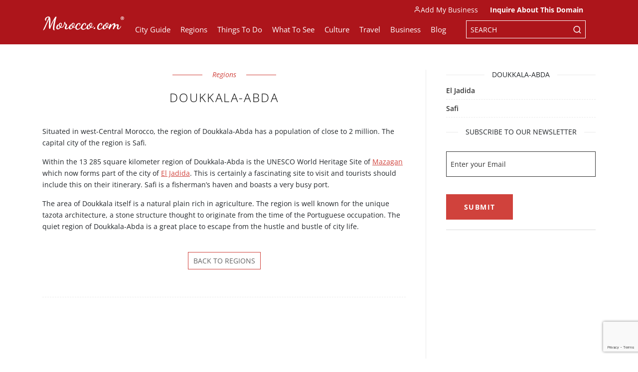

--- FILE ---
content_type: text/html; charset=utf-8
request_url: https://www.google.com/recaptcha/api2/anchor?ar=1&k=6Lcv5TMaAAAAANaEaGWM7OhuxvTyvCObEZNmXiCG&co=aHR0cHM6Ly93d3cubW9yb2Njby5jb206NDQz&hl=en&v=PoyoqOPhxBO7pBk68S4YbpHZ&size=invisible&anchor-ms=20000&execute-ms=30000&cb=e8uk893l6paq
body_size: 48668
content:
<!DOCTYPE HTML><html dir="ltr" lang="en"><head><meta http-equiv="Content-Type" content="text/html; charset=UTF-8">
<meta http-equiv="X-UA-Compatible" content="IE=edge">
<title>reCAPTCHA</title>
<style type="text/css">
/* cyrillic-ext */
@font-face {
  font-family: 'Roboto';
  font-style: normal;
  font-weight: 400;
  font-stretch: 100%;
  src: url(//fonts.gstatic.com/s/roboto/v48/KFO7CnqEu92Fr1ME7kSn66aGLdTylUAMa3GUBHMdazTgWw.woff2) format('woff2');
  unicode-range: U+0460-052F, U+1C80-1C8A, U+20B4, U+2DE0-2DFF, U+A640-A69F, U+FE2E-FE2F;
}
/* cyrillic */
@font-face {
  font-family: 'Roboto';
  font-style: normal;
  font-weight: 400;
  font-stretch: 100%;
  src: url(//fonts.gstatic.com/s/roboto/v48/KFO7CnqEu92Fr1ME7kSn66aGLdTylUAMa3iUBHMdazTgWw.woff2) format('woff2');
  unicode-range: U+0301, U+0400-045F, U+0490-0491, U+04B0-04B1, U+2116;
}
/* greek-ext */
@font-face {
  font-family: 'Roboto';
  font-style: normal;
  font-weight: 400;
  font-stretch: 100%;
  src: url(//fonts.gstatic.com/s/roboto/v48/KFO7CnqEu92Fr1ME7kSn66aGLdTylUAMa3CUBHMdazTgWw.woff2) format('woff2');
  unicode-range: U+1F00-1FFF;
}
/* greek */
@font-face {
  font-family: 'Roboto';
  font-style: normal;
  font-weight: 400;
  font-stretch: 100%;
  src: url(//fonts.gstatic.com/s/roboto/v48/KFO7CnqEu92Fr1ME7kSn66aGLdTylUAMa3-UBHMdazTgWw.woff2) format('woff2');
  unicode-range: U+0370-0377, U+037A-037F, U+0384-038A, U+038C, U+038E-03A1, U+03A3-03FF;
}
/* math */
@font-face {
  font-family: 'Roboto';
  font-style: normal;
  font-weight: 400;
  font-stretch: 100%;
  src: url(//fonts.gstatic.com/s/roboto/v48/KFO7CnqEu92Fr1ME7kSn66aGLdTylUAMawCUBHMdazTgWw.woff2) format('woff2');
  unicode-range: U+0302-0303, U+0305, U+0307-0308, U+0310, U+0312, U+0315, U+031A, U+0326-0327, U+032C, U+032F-0330, U+0332-0333, U+0338, U+033A, U+0346, U+034D, U+0391-03A1, U+03A3-03A9, U+03B1-03C9, U+03D1, U+03D5-03D6, U+03F0-03F1, U+03F4-03F5, U+2016-2017, U+2034-2038, U+203C, U+2040, U+2043, U+2047, U+2050, U+2057, U+205F, U+2070-2071, U+2074-208E, U+2090-209C, U+20D0-20DC, U+20E1, U+20E5-20EF, U+2100-2112, U+2114-2115, U+2117-2121, U+2123-214F, U+2190, U+2192, U+2194-21AE, U+21B0-21E5, U+21F1-21F2, U+21F4-2211, U+2213-2214, U+2216-22FF, U+2308-230B, U+2310, U+2319, U+231C-2321, U+2336-237A, U+237C, U+2395, U+239B-23B7, U+23D0, U+23DC-23E1, U+2474-2475, U+25AF, U+25B3, U+25B7, U+25BD, U+25C1, U+25CA, U+25CC, U+25FB, U+266D-266F, U+27C0-27FF, U+2900-2AFF, U+2B0E-2B11, U+2B30-2B4C, U+2BFE, U+3030, U+FF5B, U+FF5D, U+1D400-1D7FF, U+1EE00-1EEFF;
}
/* symbols */
@font-face {
  font-family: 'Roboto';
  font-style: normal;
  font-weight: 400;
  font-stretch: 100%;
  src: url(//fonts.gstatic.com/s/roboto/v48/KFO7CnqEu92Fr1ME7kSn66aGLdTylUAMaxKUBHMdazTgWw.woff2) format('woff2');
  unicode-range: U+0001-000C, U+000E-001F, U+007F-009F, U+20DD-20E0, U+20E2-20E4, U+2150-218F, U+2190, U+2192, U+2194-2199, U+21AF, U+21E6-21F0, U+21F3, U+2218-2219, U+2299, U+22C4-22C6, U+2300-243F, U+2440-244A, U+2460-24FF, U+25A0-27BF, U+2800-28FF, U+2921-2922, U+2981, U+29BF, U+29EB, U+2B00-2BFF, U+4DC0-4DFF, U+FFF9-FFFB, U+10140-1018E, U+10190-1019C, U+101A0, U+101D0-101FD, U+102E0-102FB, U+10E60-10E7E, U+1D2C0-1D2D3, U+1D2E0-1D37F, U+1F000-1F0FF, U+1F100-1F1AD, U+1F1E6-1F1FF, U+1F30D-1F30F, U+1F315, U+1F31C, U+1F31E, U+1F320-1F32C, U+1F336, U+1F378, U+1F37D, U+1F382, U+1F393-1F39F, U+1F3A7-1F3A8, U+1F3AC-1F3AF, U+1F3C2, U+1F3C4-1F3C6, U+1F3CA-1F3CE, U+1F3D4-1F3E0, U+1F3ED, U+1F3F1-1F3F3, U+1F3F5-1F3F7, U+1F408, U+1F415, U+1F41F, U+1F426, U+1F43F, U+1F441-1F442, U+1F444, U+1F446-1F449, U+1F44C-1F44E, U+1F453, U+1F46A, U+1F47D, U+1F4A3, U+1F4B0, U+1F4B3, U+1F4B9, U+1F4BB, U+1F4BF, U+1F4C8-1F4CB, U+1F4D6, U+1F4DA, U+1F4DF, U+1F4E3-1F4E6, U+1F4EA-1F4ED, U+1F4F7, U+1F4F9-1F4FB, U+1F4FD-1F4FE, U+1F503, U+1F507-1F50B, U+1F50D, U+1F512-1F513, U+1F53E-1F54A, U+1F54F-1F5FA, U+1F610, U+1F650-1F67F, U+1F687, U+1F68D, U+1F691, U+1F694, U+1F698, U+1F6AD, U+1F6B2, U+1F6B9-1F6BA, U+1F6BC, U+1F6C6-1F6CF, U+1F6D3-1F6D7, U+1F6E0-1F6EA, U+1F6F0-1F6F3, U+1F6F7-1F6FC, U+1F700-1F7FF, U+1F800-1F80B, U+1F810-1F847, U+1F850-1F859, U+1F860-1F887, U+1F890-1F8AD, U+1F8B0-1F8BB, U+1F8C0-1F8C1, U+1F900-1F90B, U+1F93B, U+1F946, U+1F984, U+1F996, U+1F9E9, U+1FA00-1FA6F, U+1FA70-1FA7C, U+1FA80-1FA89, U+1FA8F-1FAC6, U+1FACE-1FADC, U+1FADF-1FAE9, U+1FAF0-1FAF8, U+1FB00-1FBFF;
}
/* vietnamese */
@font-face {
  font-family: 'Roboto';
  font-style: normal;
  font-weight: 400;
  font-stretch: 100%;
  src: url(//fonts.gstatic.com/s/roboto/v48/KFO7CnqEu92Fr1ME7kSn66aGLdTylUAMa3OUBHMdazTgWw.woff2) format('woff2');
  unicode-range: U+0102-0103, U+0110-0111, U+0128-0129, U+0168-0169, U+01A0-01A1, U+01AF-01B0, U+0300-0301, U+0303-0304, U+0308-0309, U+0323, U+0329, U+1EA0-1EF9, U+20AB;
}
/* latin-ext */
@font-face {
  font-family: 'Roboto';
  font-style: normal;
  font-weight: 400;
  font-stretch: 100%;
  src: url(//fonts.gstatic.com/s/roboto/v48/KFO7CnqEu92Fr1ME7kSn66aGLdTylUAMa3KUBHMdazTgWw.woff2) format('woff2');
  unicode-range: U+0100-02BA, U+02BD-02C5, U+02C7-02CC, U+02CE-02D7, U+02DD-02FF, U+0304, U+0308, U+0329, U+1D00-1DBF, U+1E00-1E9F, U+1EF2-1EFF, U+2020, U+20A0-20AB, U+20AD-20C0, U+2113, U+2C60-2C7F, U+A720-A7FF;
}
/* latin */
@font-face {
  font-family: 'Roboto';
  font-style: normal;
  font-weight: 400;
  font-stretch: 100%;
  src: url(//fonts.gstatic.com/s/roboto/v48/KFO7CnqEu92Fr1ME7kSn66aGLdTylUAMa3yUBHMdazQ.woff2) format('woff2');
  unicode-range: U+0000-00FF, U+0131, U+0152-0153, U+02BB-02BC, U+02C6, U+02DA, U+02DC, U+0304, U+0308, U+0329, U+2000-206F, U+20AC, U+2122, U+2191, U+2193, U+2212, U+2215, U+FEFF, U+FFFD;
}
/* cyrillic-ext */
@font-face {
  font-family: 'Roboto';
  font-style: normal;
  font-weight: 500;
  font-stretch: 100%;
  src: url(//fonts.gstatic.com/s/roboto/v48/KFO7CnqEu92Fr1ME7kSn66aGLdTylUAMa3GUBHMdazTgWw.woff2) format('woff2');
  unicode-range: U+0460-052F, U+1C80-1C8A, U+20B4, U+2DE0-2DFF, U+A640-A69F, U+FE2E-FE2F;
}
/* cyrillic */
@font-face {
  font-family: 'Roboto';
  font-style: normal;
  font-weight: 500;
  font-stretch: 100%;
  src: url(//fonts.gstatic.com/s/roboto/v48/KFO7CnqEu92Fr1ME7kSn66aGLdTylUAMa3iUBHMdazTgWw.woff2) format('woff2');
  unicode-range: U+0301, U+0400-045F, U+0490-0491, U+04B0-04B1, U+2116;
}
/* greek-ext */
@font-face {
  font-family: 'Roboto';
  font-style: normal;
  font-weight: 500;
  font-stretch: 100%;
  src: url(//fonts.gstatic.com/s/roboto/v48/KFO7CnqEu92Fr1ME7kSn66aGLdTylUAMa3CUBHMdazTgWw.woff2) format('woff2');
  unicode-range: U+1F00-1FFF;
}
/* greek */
@font-face {
  font-family: 'Roboto';
  font-style: normal;
  font-weight: 500;
  font-stretch: 100%;
  src: url(//fonts.gstatic.com/s/roboto/v48/KFO7CnqEu92Fr1ME7kSn66aGLdTylUAMa3-UBHMdazTgWw.woff2) format('woff2');
  unicode-range: U+0370-0377, U+037A-037F, U+0384-038A, U+038C, U+038E-03A1, U+03A3-03FF;
}
/* math */
@font-face {
  font-family: 'Roboto';
  font-style: normal;
  font-weight: 500;
  font-stretch: 100%;
  src: url(//fonts.gstatic.com/s/roboto/v48/KFO7CnqEu92Fr1ME7kSn66aGLdTylUAMawCUBHMdazTgWw.woff2) format('woff2');
  unicode-range: U+0302-0303, U+0305, U+0307-0308, U+0310, U+0312, U+0315, U+031A, U+0326-0327, U+032C, U+032F-0330, U+0332-0333, U+0338, U+033A, U+0346, U+034D, U+0391-03A1, U+03A3-03A9, U+03B1-03C9, U+03D1, U+03D5-03D6, U+03F0-03F1, U+03F4-03F5, U+2016-2017, U+2034-2038, U+203C, U+2040, U+2043, U+2047, U+2050, U+2057, U+205F, U+2070-2071, U+2074-208E, U+2090-209C, U+20D0-20DC, U+20E1, U+20E5-20EF, U+2100-2112, U+2114-2115, U+2117-2121, U+2123-214F, U+2190, U+2192, U+2194-21AE, U+21B0-21E5, U+21F1-21F2, U+21F4-2211, U+2213-2214, U+2216-22FF, U+2308-230B, U+2310, U+2319, U+231C-2321, U+2336-237A, U+237C, U+2395, U+239B-23B7, U+23D0, U+23DC-23E1, U+2474-2475, U+25AF, U+25B3, U+25B7, U+25BD, U+25C1, U+25CA, U+25CC, U+25FB, U+266D-266F, U+27C0-27FF, U+2900-2AFF, U+2B0E-2B11, U+2B30-2B4C, U+2BFE, U+3030, U+FF5B, U+FF5D, U+1D400-1D7FF, U+1EE00-1EEFF;
}
/* symbols */
@font-face {
  font-family: 'Roboto';
  font-style: normal;
  font-weight: 500;
  font-stretch: 100%;
  src: url(//fonts.gstatic.com/s/roboto/v48/KFO7CnqEu92Fr1ME7kSn66aGLdTylUAMaxKUBHMdazTgWw.woff2) format('woff2');
  unicode-range: U+0001-000C, U+000E-001F, U+007F-009F, U+20DD-20E0, U+20E2-20E4, U+2150-218F, U+2190, U+2192, U+2194-2199, U+21AF, U+21E6-21F0, U+21F3, U+2218-2219, U+2299, U+22C4-22C6, U+2300-243F, U+2440-244A, U+2460-24FF, U+25A0-27BF, U+2800-28FF, U+2921-2922, U+2981, U+29BF, U+29EB, U+2B00-2BFF, U+4DC0-4DFF, U+FFF9-FFFB, U+10140-1018E, U+10190-1019C, U+101A0, U+101D0-101FD, U+102E0-102FB, U+10E60-10E7E, U+1D2C0-1D2D3, U+1D2E0-1D37F, U+1F000-1F0FF, U+1F100-1F1AD, U+1F1E6-1F1FF, U+1F30D-1F30F, U+1F315, U+1F31C, U+1F31E, U+1F320-1F32C, U+1F336, U+1F378, U+1F37D, U+1F382, U+1F393-1F39F, U+1F3A7-1F3A8, U+1F3AC-1F3AF, U+1F3C2, U+1F3C4-1F3C6, U+1F3CA-1F3CE, U+1F3D4-1F3E0, U+1F3ED, U+1F3F1-1F3F3, U+1F3F5-1F3F7, U+1F408, U+1F415, U+1F41F, U+1F426, U+1F43F, U+1F441-1F442, U+1F444, U+1F446-1F449, U+1F44C-1F44E, U+1F453, U+1F46A, U+1F47D, U+1F4A3, U+1F4B0, U+1F4B3, U+1F4B9, U+1F4BB, U+1F4BF, U+1F4C8-1F4CB, U+1F4D6, U+1F4DA, U+1F4DF, U+1F4E3-1F4E6, U+1F4EA-1F4ED, U+1F4F7, U+1F4F9-1F4FB, U+1F4FD-1F4FE, U+1F503, U+1F507-1F50B, U+1F50D, U+1F512-1F513, U+1F53E-1F54A, U+1F54F-1F5FA, U+1F610, U+1F650-1F67F, U+1F687, U+1F68D, U+1F691, U+1F694, U+1F698, U+1F6AD, U+1F6B2, U+1F6B9-1F6BA, U+1F6BC, U+1F6C6-1F6CF, U+1F6D3-1F6D7, U+1F6E0-1F6EA, U+1F6F0-1F6F3, U+1F6F7-1F6FC, U+1F700-1F7FF, U+1F800-1F80B, U+1F810-1F847, U+1F850-1F859, U+1F860-1F887, U+1F890-1F8AD, U+1F8B0-1F8BB, U+1F8C0-1F8C1, U+1F900-1F90B, U+1F93B, U+1F946, U+1F984, U+1F996, U+1F9E9, U+1FA00-1FA6F, U+1FA70-1FA7C, U+1FA80-1FA89, U+1FA8F-1FAC6, U+1FACE-1FADC, U+1FADF-1FAE9, U+1FAF0-1FAF8, U+1FB00-1FBFF;
}
/* vietnamese */
@font-face {
  font-family: 'Roboto';
  font-style: normal;
  font-weight: 500;
  font-stretch: 100%;
  src: url(//fonts.gstatic.com/s/roboto/v48/KFO7CnqEu92Fr1ME7kSn66aGLdTylUAMa3OUBHMdazTgWw.woff2) format('woff2');
  unicode-range: U+0102-0103, U+0110-0111, U+0128-0129, U+0168-0169, U+01A0-01A1, U+01AF-01B0, U+0300-0301, U+0303-0304, U+0308-0309, U+0323, U+0329, U+1EA0-1EF9, U+20AB;
}
/* latin-ext */
@font-face {
  font-family: 'Roboto';
  font-style: normal;
  font-weight: 500;
  font-stretch: 100%;
  src: url(//fonts.gstatic.com/s/roboto/v48/KFO7CnqEu92Fr1ME7kSn66aGLdTylUAMa3KUBHMdazTgWw.woff2) format('woff2');
  unicode-range: U+0100-02BA, U+02BD-02C5, U+02C7-02CC, U+02CE-02D7, U+02DD-02FF, U+0304, U+0308, U+0329, U+1D00-1DBF, U+1E00-1E9F, U+1EF2-1EFF, U+2020, U+20A0-20AB, U+20AD-20C0, U+2113, U+2C60-2C7F, U+A720-A7FF;
}
/* latin */
@font-face {
  font-family: 'Roboto';
  font-style: normal;
  font-weight: 500;
  font-stretch: 100%;
  src: url(//fonts.gstatic.com/s/roboto/v48/KFO7CnqEu92Fr1ME7kSn66aGLdTylUAMa3yUBHMdazQ.woff2) format('woff2');
  unicode-range: U+0000-00FF, U+0131, U+0152-0153, U+02BB-02BC, U+02C6, U+02DA, U+02DC, U+0304, U+0308, U+0329, U+2000-206F, U+20AC, U+2122, U+2191, U+2193, U+2212, U+2215, U+FEFF, U+FFFD;
}
/* cyrillic-ext */
@font-face {
  font-family: 'Roboto';
  font-style: normal;
  font-weight: 900;
  font-stretch: 100%;
  src: url(//fonts.gstatic.com/s/roboto/v48/KFO7CnqEu92Fr1ME7kSn66aGLdTylUAMa3GUBHMdazTgWw.woff2) format('woff2');
  unicode-range: U+0460-052F, U+1C80-1C8A, U+20B4, U+2DE0-2DFF, U+A640-A69F, U+FE2E-FE2F;
}
/* cyrillic */
@font-face {
  font-family: 'Roboto';
  font-style: normal;
  font-weight: 900;
  font-stretch: 100%;
  src: url(//fonts.gstatic.com/s/roboto/v48/KFO7CnqEu92Fr1ME7kSn66aGLdTylUAMa3iUBHMdazTgWw.woff2) format('woff2');
  unicode-range: U+0301, U+0400-045F, U+0490-0491, U+04B0-04B1, U+2116;
}
/* greek-ext */
@font-face {
  font-family: 'Roboto';
  font-style: normal;
  font-weight: 900;
  font-stretch: 100%;
  src: url(//fonts.gstatic.com/s/roboto/v48/KFO7CnqEu92Fr1ME7kSn66aGLdTylUAMa3CUBHMdazTgWw.woff2) format('woff2');
  unicode-range: U+1F00-1FFF;
}
/* greek */
@font-face {
  font-family: 'Roboto';
  font-style: normal;
  font-weight: 900;
  font-stretch: 100%;
  src: url(//fonts.gstatic.com/s/roboto/v48/KFO7CnqEu92Fr1ME7kSn66aGLdTylUAMa3-UBHMdazTgWw.woff2) format('woff2');
  unicode-range: U+0370-0377, U+037A-037F, U+0384-038A, U+038C, U+038E-03A1, U+03A3-03FF;
}
/* math */
@font-face {
  font-family: 'Roboto';
  font-style: normal;
  font-weight: 900;
  font-stretch: 100%;
  src: url(//fonts.gstatic.com/s/roboto/v48/KFO7CnqEu92Fr1ME7kSn66aGLdTylUAMawCUBHMdazTgWw.woff2) format('woff2');
  unicode-range: U+0302-0303, U+0305, U+0307-0308, U+0310, U+0312, U+0315, U+031A, U+0326-0327, U+032C, U+032F-0330, U+0332-0333, U+0338, U+033A, U+0346, U+034D, U+0391-03A1, U+03A3-03A9, U+03B1-03C9, U+03D1, U+03D5-03D6, U+03F0-03F1, U+03F4-03F5, U+2016-2017, U+2034-2038, U+203C, U+2040, U+2043, U+2047, U+2050, U+2057, U+205F, U+2070-2071, U+2074-208E, U+2090-209C, U+20D0-20DC, U+20E1, U+20E5-20EF, U+2100-2112, U+2114-2115, U+2117-2121, U+2123-214F, U+2190, U+2192, U+2194-21AE, U+21B0-21E5, U+21F1-21F2, U+21F4-2211, U+2213-2214, U+2216-22FF, U+2308-230B, U+2310, U+2319, U+231C-2321, U+2336-237A, U+237C, U+2395, U+239B-23B7, U+23D0, U+23DC-23E1, U+2474-2475, U+25AF, U+25B3, U+25B7, U+25BD, U+25C1, U+25CA, U+25CC, U+25FB, U+266D-266F, U+27C0-27FF, U+2900-2AFF, U+2B0E-2B11, U+2B30-2B4C, U+2BFE, U+3030, U+FF5B, U+FF5D, U+1D400-1D7FF, U+1EE00-1EEFF;
}
/* symbols */
@font-face {
  font-family: 'Roboto';
  font-style: normal;
  font-weight: 900;
  font-stretch: 100%;
  src: url(//fonts.gstatic.com/s/roboto/v48/KFO7CnqEu92Fr1ME7kSn66aGLdTylUAMaxKUBHMdazTgWw.woff2) format('woff2');
  unicode-range: U+0001-000C, U+000E-001F, U+007F-009F, U+20DD-20E0, U+20E2-20E4, U+2150-218F, U+2190, U+2192, U+2194-2199, U+21AF, U+21E6-21F0, U+21F3, U+2218-2219, U+2299, U+22C4-22C6, U+2300-243F, U+2440-244A, U+2460-24FF, U+25A0-27BF, U+2800-28FF, U+2921-2922, U+2981, U+29BF, U+29EB, U+2B00-2BFF, U+4DC0-4DFF, U+FFF9-FFFB, U+10140-1018E, U+10190-1019C, U+101A0, U+101D0-101FD, U+102E0-102FB, U+10E60-10E7E, U+1D2C0-1D2D3, U+1D2E0-1D37F, U+1F000-1F0FF, U+1F100-1F1AD, U+1F1E6-1F1FF, U+1F30D-1F30F, U+1F315, U+1F31C, U+1F31E, U+1F320-1F32C, U+1F336, U+1F378, U+1F37D, U+1F382, U+1F393-1F39F, U+1F3A7-1F3A8, U+1F3AC-1F3AF, U+1F3C2, U+1F3C4-1F3C6, U+1F3CA-1F3CE, U+1F3D4-1F3E0, U+1F3ED, U+1F3F1-1F3F3, U+1F3F5-1F3F7, U+1F408, U+1F415, U+1F41F, U+1F426, U+1F43F, U+1F441-1F442, U+1F444, U+1F446-1F449, U+1F44C-1F44E, U+1F453, U+1F46A, U+1F47D, U+1F4A3, U+1F4B0, U+1F4B3, U+1F4B9, U+1F4BB, U+1F4BF, U+1F4C8-1F4CB, U+1F4D6, U+1F4DA, U+1F4DF, U+1F4E3-1F4E6, U+1F4EA-1F4ED, U+1F4F7, U+1F4F9-1F4FB, U+1F4FD-1F4FE, U+1F503, U+1F507-1F50B, U+1F50D, U+1F512-1F513, U+1F53E-1F54A, U+1F54F-1F5FA, U+1F610, U+1F650-1F67F, U+1F687, U+1F68D, U+1F691, U+1F694, U+1F698, U+1F6AD, U+1F6B2, U+1F6B9-1F6BA, U+1F6BC, U+1F6C6-1F6CF, U+1F6D3-1F6D7, U+1F6E0-1F6EA, U+1F6F0-1F6F3, U+1F6F7-1F6FC, U+1F700-1F7FF, U+1F800-1F80B, U+1F810-1F847, U+1F850-1F859, U+1F860-1F887, U+1F890-1F8AD, U+1F8B0-1F8BB, U+1F8C0-1F8C1, U+1F900-1F90B, U+1F93B, U+1F946, U+1F984, U+1F996, U+1F9E9, U+1FA00-1FA6F, U+1FA70-1FA7C, U+1FA80-1FA89, U+1FA8F-1FAC6, U+1FACE-1FADC, U+1FADF-1FAE9, U+1FAF0-1FAF8, U+1FB00-1FBFF;
}
/* vietnamese */
@font-face {
  font-family: 'Roboto';
  font-style: normal;
  font-weight: 900;
  font-stretch: 100%;
  src: url(//fonts.gstatic.com/s/roboto/v48/KFO7CnqEu92Fr1ME7kSn66aGLdTylUAMa3OUBHMdazTgWw.woff2) format('woff2');
  unicode-range: U+0102-0103, U+0110-0111, U+0128-0129, U+0168-0169, U+01A0-01A1, U+01AF-01B0, U+0300-0301, U+0303-0304, U+0308-0309, U+0323, U+0329, U+1EA0-1EF9, U+20AB;
}
/* latin-ext */
@font-face {
  font-family: 'Roboto';
  font-style: normal;
  font-weight: 900;
  font-stretch: 100%;
  src: url(//fonts.gstatic.com/s/roboto/v48/KFO7CnqEu92Fr1ME7kSn66aGLdTylUAMa3KUBHMdazTgWw.woff2) format('woff2');
  unicode-range: U+0100-02BA, U+02BD-02C5, U+02C7-02CC, U+02CE-02D7, U+02DD-02FF, U+0304, U+0308, U+0329, U+1D00-1DBF, U+1E00-1E9F, U+1EF2-1EFF, U+2020, U+20A0-20AB, U+20AD-20C0, U+2113, U+2C60-2C7F, U+A720-A7FF;
}
/* latin */
@font-face {
  font-family: 'Roboto';
  font-style: normal;
  font-weight: 900;
  font-stretch: 100%;
  src: url(//fonts.gstatic.com/s/roboto/v48/KFO7CnqEu92Fr1ME7kSn66aGLdTylUAMa3yUBHMdazQ.woff2) format('woff2');
  unicode-range: U+0000-00FF, U+0131, U+0152-0153, U+02BB-02BC, U+02C6, U+02DA, U+02DC, U+0304, U+0308, U+0329, U+2000-206F, U+20AC, U+2122, U+2191, U+2193, U+2212, U+2215, U+FEFF, U+FFFD;
}

</style>
<link rel="stylesheet" type="text/css" href="https://www.gstatic.com/recaptcha/releases/PoyoqOPhxBO7pBk68S4YbpHZ/styles__ltr.css">
<script nonce="vTLHBMAGBTFkAuzb2LqssA" type="text/javascript">window['__recaptcha_api'] = 'https://www.google.com/recaptcha/api2/';</script>
<script type="text/javascript" src="https://www.gstatic.com/recaptcha/releases/PoyoqOPhxBO7pBk68S4YbpHZ/recaptcha__en.js" nonce="vTLHBMAGBTFkAuzb2LqssA">
      
    </script></head>
<body><div id="rc-anchor-alert" class="rc-anchor-alert"></div>
<input type="hidden" id="recaptcha-token" value="[base64]">
<script type="text/javascript" nonce="vTLHBMAGBTFkAuzb2LqssA">
      recaptcha.anchor.Main.init("[\x22ainput\x22,[\x22bgdata\x22,\x22\x22,\[base64]/[base64]/[base64]/[base64]/[base64]/[base64]/KGcoTywyNTMsTy5PKSxVRyhPLEMpKTpnKE8sMjUzLEMpLE8pKSxsKSksTykpfSxieT1mdW5jdGlvbihDLE8sdSxsKXtmb3IobD0odT1SKEMpLDApO08+MDtPLS0pbD1sPDw4fFooQyk7ZyhDLHUsbCl9LFVHPWZ1bmN0aW9uKEMsTyl7Qy5pLmxlbmd0aD4xMDQ/[base64]/[base64]/[base64]/[base64]/[base64]/[base64]/[base64]\\u003d\x22,\[base64]\x22,\[base64]/[base64]/DoMKnw4LCtjpMwrTCtjg2BcKZJMKgfcK6w4VgwrI/w4ldYEfCq8OxDW3Cg8KbPk1Ww73DtiwKRRDCmMOcw6kTwqonKyBve8OwwozDiG/[base64]/JT/[base64]/w5Ebw7fDrzzCrsK2e8K1wq/DjcOkw4gSCjF6w7N3OcKXwo7CvmHCn8Kww7MYwrTCqsKqw4PCrSdawoHDswhZM8OvJxhywp/[base64]/DcKdf8ONwo4gwqAzwrzCmMO3JMKbw4NAwrTCvsOkwp4Ow6vCtjLDl8KQLH9ewofCk2EGMsKVbcOHwqjCu8Oiw7nDsGLCrMK6aX8Kw7LDiGHDtUjDnE7DmcKZw4Q1wpTCk8ODwrJUbDEJBMOuCnA/wrrCnTkmQDNHasOSCMOuwpvDtAcywp/Dghxuw6TDmMOmwr13woHCmk/Cg1bCmMKnf8K6McKNw7N9wq9NwovCo8ORXnVyWTPCu8Kyw49Gw6rCmlwLw49QGMKjwpPDqsKiJcK9wo3Do8KFw54cwokpIQ5XwrktFTnCl37DtsOVLXnClmDDlhtlC8OUwq7Dm34bwpzCpMKIF2dHw4/[base64]/DicOuw4g3DXdPw4PDucK2w5xULzNRw7HDkGLCv8OxK8KXw6TCq1tSwqxjw6IzwqfCqcO4w5VTblzDoCHDqw3CscKdU8KAwqsjw6XDqcO7Hh7Cs03CqXfCtXLCkcO/QMODfsK9U3PDosK4w4fCqcOkUsK3w6fDk8K+c8KlPsKkK8Ouw75ZVMOuAMOkw4jCv8KxwqN0wolHwqUow7dbw67DrMKhw63Cj8KzUDNzMgtAM3wrwoRbw7jCq8Kyw4XCom/Cg8OuSh08wpRtAm8gw4lyUVfDth/ChA0UwrpQw5sEwr10w60kwozDuiFDW8Oyw4bDoCdMwovCg0fDgsK7R8KWw63DisKrwpPDmMOtw7/DmD3CsG5Xw5vCtW9aMcOJw48CwojCizXClMKBc8K1wobDpMOSCcKpwqVOGRDDlsO0KSFnJmtdGWJgEnHDtsO5d14rw4Vxwp8lMD1lwrLDgcOrYmJNRMKUKUpnewc2UcOJUMOtJcKqKcKqwr0ow6pBwpkCwo0Fw550YgwDE1Fowpg/WCTDmsK6w4dIwp/CrVjDpRnDtMOiw5PCrh3CvsODQsKzw54nwp3CmFUDICAXAMKVBSs4FsO3JsK1SxPCrSvDrcKXfg5GwoA4w6N/wpPDocOweFE5ZsORw4nCtTrDnCfCv8KwwrDCsGJufB4Hwq58wqXCn07DrFHChzJmwpTCk1TDhV7CrxnDhcOIw6kdw411IUjDrsKFwqIYw7IhPsKlw4jDtMOqwrrClDNbwpPDj8KRfcOvwr/[base64]/DhsKnw4jDh2RFXgHDqzdmfW7CkcK5wrUsTsKWSSU4wpdhS15Cw6vDlcKWw6LChA8gw5ltehcBwptew6/CuSd2wqNoPMOnwqHChsOJwqQbw71KJMOZwqDCpMKnBcOQw53DjV3DqlPCh8KAwr7Dry8eCQtqwo/[base64]/Ds2HCqHkyYsKLaMOfHcKfOSxMw54ZHCfDiwHCmMOdLsKLwqrCtEBuwqdLZsOzJcKbwpR7YcKefcKXCzNhw7wCeQBgasOSw5XDrT/[base64]/DtcKbw7t8w5XChsKrTcOgwroRwrt1wprCrGrDl8OJa3LDnMOLw5zDkcOxX8Kvw4RFwrcOMU0+PRN6I2LCmkxSw5AFw6jDrcO7w6PDk8OecMOmwqxRN8K4UMKXwp/[base64]/Dm8OEwobDgTfCt8K5acKyccO+YcKWw6PCt8O7OMOkwq5jw7ZgG8O3w6hpwqcNJXRRwr1Xw6fDv8O6wpVNwq7Cg8OPwolfw7/Co1XDvMOLwo/DrUpKQsKkw7TCllZew4QgRsO3w7NRDsK2LHZvw7RIOcOVFD5aw58Pw6Aww7BfYS1UEDPDj8OodAfCpRNxw6fDrsK/wrHDtUbCrEbChsK8w5gBw4LDgnB1AcOvwq56w5nCik3CjhvDicOcwrDChBbDisO0wpPDuXTDlsOnwrfCo8KvwozDs3sOWsOXw4gmw5/CpcKGdDbCscKcEnzCrTLDmS4EwozDgCbDkFvDt8KoME3DlsKYw4NsJsKTElAUPwzDtlY7wqNBKCHDm2rDisODw48Lwppkw5FpT8OdwplrHMKiwqg8VjIXw4HDqcOnPcOWMTg9wqpMbMK9wotSJD1Jw4DDncOcw5w2TnrCncO2GcOHw4XCosKPw73DignCq8K6Ry/[base64]/Cqms2w6PDhMK/[base64]/w6h4b8OjTy/Du8OGIsK/w5V/wq0TOyTDqcOAacOhakLDvcO8w54Sw65Xw6jCssOawq5hU2lrWcKHw4VEM8OLwq4/wrx5wqxrGMKgYFvCjcOjIMKABMOZOgHCvsOCwprCkMONbVhYwoLDkyIuXBLChU/[base64]/DrWFRw6nDtkQuwrUswqwwCMOMwoJ4SWbDo8KAw79QERs+KsOYwrDDvGUmbz3DmD3DtcKdw757wqPDrWrDp8KUacONwqHDgcOsw5Vhwppuw5/CnsKZwqhAwpA3wpjChMOmY8OVb8KcFAoQKsOlw73CgcOTNsKpw4jCgkTDs8KYTQbDksO9CCBcwo19eMOSQ8OQJcKICcKbwrzDsRlswqprw4Q2wrIxw6/[base64]/wqBaJk3CvcKBdmU6Q1oaw4/CmMOwWE3DvwEgwqt7w5/[base64]/Cq8Onw547PcOPNMO7XMOJCEhbCwfCkMOmLcKlw6vDncK/w7DCjlg1wpTDq2kQLQDCinbDgA3CtcOXXBjCucKUFVI6w7nClcOzwoZuUsK5wqYgw5sywrw3Fz82QsK3wrp1wqLCmHvDh8KVHCjCjjfDj8OZwrh2fERAMQXCo8OfLsKVRMK2ccOsw5s9wrvDgMOIDsKLwp5gMMOnHHzDrgdBwr/CjcO+wp8Lw6XCosKow6RQUMKoXMK7HsKUdMOkBwHDkixpw7kCwobCkD1jwpnCicK/w6TDlEoLFsOWw7IBCGkNw4whw40OJMKvRcKjw7vDnic/Z8KOKzjDlT8zw4ArSlXCqMOyw4sPwrPDp8KRGXtUw7VUe0Z9wp9fY8OZwqN2KcOMwqnCmx5NwoPCscKmw687PVRBfcOeCixpw4U1a8Krw5fCvsK7w4kUwrDDpTdvwpFywrZWaEgFMMOtKmHDiATCp8Okw5klw7Rrw55/fWt4H8KZBQLCr8KCRMO2KWNMQy/DmEpnwqXDq0FeW8KNw7h/w6NUw5sZw5YZVEdkGsO9YcOPw71TwqZQw5/[base64]/CusONRglfM8OmbcOrwoJvw5TCmGvCjsK4wqnClMOVw41WIlN5acOvciLCkcODBXg4w6c5wpbDqsOTw7PCisKEwpfCtTgmw4rChsKGwrpkwpPDullowrPDrsKGw6RywrdNF8K5H8KTw7bDqUBicy1ewp7DksKXwrLCnnLDkl/DmADClnPDmA3Dr1dcwrM0WSfCm8Knw4LCicO9wqphHgPCpcKbw5fDmXZfPsKKw6bCvj9Gwr52BWJxwqsMHUPCn1Mww7YMCxZTwoPCm3wVwpxBD8KTURnDhCbCqcONwqLDu8KCdMKQwrQZwr/[base64]/Cj8OyBMOwPyHDvUrDlwzCq8OgKEPCrCxkwoxhL2NPKcO0w4tjJcKGw4fCpXfDkFnCrsKgw7LDkmhAw7vDkl9gHcOZw6vDmCDCjTsvw7PCkVtzwqLCkcKeaMODSMK2woXCpwR4UQzDnXhTwpBqeA/CsRUSwrDCkMO/[base64]/DrGHCvcONw6LCqFTCg0FgLlfDhncXCMOrw7zDkAPDlMK5LiLCiDV1CXJdbsKMSEHCkMObwpR5woAtw6VRWsKvwrrDq8O2wrvDt0zDmEI8IsOnJcONE3TCpsOVaxZzZMOrbU5QHQDDucOTwrLCsGTDnsKTw7Q3w58fwrY/wokkEQvCr8O3AMKwLcORP8KofMKHwrwFw41faGMDUhIxw5rDimPDj2VAwoLClMO2cDoYOAjDtcKPNidBG8KCBgDCsMOdOQMKwrBvwpXCvcOHSw/CqynDk8K6woTCgMKgJTXCt0rDs0fCosO5EEzDkkY3ZE/[base64]/CuxAqb07DtwgBwrQiCcODWRvDjwXDlMKoeFwzHWbCnCM0w7AEJ38MwpgGwrgGVRXDkMKgwrPDim0qaMOUZMK/R8KyU1w3SsKdIMOTw6MRw5DDtGAXGEzCkTIoCcOTfXUgeS4tEXE2HhnCoG/DqlbDkhorwpMmw41zbsKEAAkzB8KXw5TCpcORw53CkWRywrAxdMKuPcOsakjCmnp0w55zN0fDmAfCl8O0w5PCinpzUiDDvzdBZMKIwpoEOht1ClBOFT55dC7Ck1LCqsK0ET3DoifDrTnDtCvDlh/DjTrCiijDt8OxCsK9O2/DssOKb2AhPDZ3VDzCnWMfbyt/acKkw7nDicOQesOgZsONdMKjIjAFUWt4w4bCv8ODMGRKw4rDun3CjsO5w5rDnmzClW45w65gwpokGcKvwrfDv1gIworDukLCtMOdM8OUw4l8HcOod3VlNMKRwrlkwqXCm0zDvcODw7bDp8KhwoYlw5/Ctg/DuMOiH8KLw4rDlMOuwr/[base64]/DnF/DtD3ChQo2XDPCu8KWXsO8w5zCu8K9UigTw7LDpMOOwogoWDg/PMKuwr9fL8OZw5trw7PCoMKFO2QJwp3ClSkmw4jDpkBDwq8xwp5BQ1jCssKLw5bCu8KRdQ3Ci17Du8K1FcOuwoxHQGjDk3vDvk0dH8Oew7ZSaMKXMUzCvAfDtj9tw4hMCTnCjsKwwq4aw6HDk1/DskNtKyliLMKpdQkfw7RPJsObwo1AwrdPcD8ow5kow67DlsOAFcO1w4HCvSfDqlYkWH3CssKgDiVlwojCqCXCtMOSwqopQWzDnsO2dj7CgsOZAyknf8KwKMKjw4tISw/DscO9w77DmSPCrsOoeMK/asK5TsObfTR9LcKIwq3DkXAowoMlOVfDrjfDrgDCp8OSIU4Dw5nDm8KYw63CqMO+wqBlwqkLw61cw4kwwpNFw5rDvcKSwrJBw4N+MFjCjcK4w6IBwr1/wqZfI8OESMKPw5zCvMKSwrA4IArDtcOswoDDunHDicKowr3CgsOZw4kydsOFSsKkSMKnZ8KuwohsScKPfQ1zwofDjykRwppcw5PDnkHDlMOHfcKJOiXDjcKpw6LDpzFDwrgFPD0fw6wbAcKOIMOBwoFbfisjwotoBV3Cq2NyMsKEFUttUsKvw5/DsSZPM8O+TMOcTsK5dR/DgQjDqcKBwo7Dn8KWwo7DvcOlFcKtwosrdcKNw6ELwoLCjxQ1wotZw7PDjAnDqyQwKcONC8ONSRZswo4fX8KGEsK6bAR3KnPDogLDrVTCtjnDhsOIesO9wqjDog1cwo0OTMKSPBLCocOKw4FRZVEyw78Zw4habcO1wpEPL2/DlRkOwqVpw64YWmcRw4XDs8OUf1/[base64]/DrsKRwqXCo8KubR40wprCsg7DvlFtwo7Cr8KiwqUZBsKiw49aA8KBwq4DKMKNw6DCpcK2K8OMGsK3wpXCtUTDu8KVw4UnYcOiGcK/YcKcw7jCo8OPNcOabQ/DkDQJw5Zkw5HDi8OTAMOgIsODOcOxEWoddg3CskXCuMKaBBVDw6kpw7vDgE58ECnCsRsqRMOuB8OAw7rDh8OnwqjCrCzCr3rDh1F3w4/CoynCrsO5wrXDnQHDhsK4wphCw6F7w4gow5EZEg3CiQDDmlk/[base64]/CusOow4zCrGN+I0UlwpfCm1DCjMOOw4V9w5R4w73DrMKqwpwAVwLDhsKEwo8rwpJuwqrCr8K7w4fDpm5vWx93w755OGsXdgbDicKXwr9dZWgZfWgtwonCjlXDs1zDp23ChB/Dh8OqWThbwpbDvwtrwqLCncKZHCbDpcOSSMK1woBLe8K8wq5lbh7DtFbDi1TDsmhhw6hxw5UtcsKvw4c1w41ZMDAFw5jCuCnCn2gxwr86ShnCnMK5VAA/[base64]/DuVjCsMKKLHQ/WjnDs8KjAsOwwqvDvcOTSw3CrijDn29Ew5fCpcOyw7cywrvCrV7DtEHDng5nE3QBLsKxUcOFasOQw7gbwrY+KA3CrUgXw6ttK1HDpsOtwrZtQMKPwrEyTUZ0wpxxwpweScO1fzjDgWh2VMOuAig1VMKuw7Iww7TDg8OQdwXDnEbDvQnCusOtGz/DmcOpw6HCriLCiMKpw4/CrB1Gw5nDm8OhNxI4wp45w6UFXjTDn0dJHcOCwrluwr/[base64]/ChsO/ZmR2BMO2wpfCi8Kww67DoMOEwqDDmcKCw5nCvU83d8KswpYuYyUtw6TCiiLDrsOEw5vDksK+U8OWwoDCssK4wo3CsQhqwo8LSMOIwrVawpVCw5TDlMOFD0fCrXXCngx4woEVVcOlwo7DucKkQ8Oawo7Ci8Oaw6oSCQXCisOhwo3CusOicV3DvWx9wpXDjgl/w7DCokLDpXx/[base64]/[base64]/ElMGG8OkNGIhw75VKcO2w47Cq3hjdmzCnUPCjk4KWMOuw70PJ2gKMjrCocKEwq8jNsK9JMOyOgAXw5NewrDCpCzCgsKew5nDlcK3w4fDnzgzwp/Cm206wqnDgcKoRMKKw77Cm8K+L1TDscKhbMK2N8Kfw5NuL8ONSF3Ds8KkJTzDp8Ocwr7Dn8O+GcK8w5XDhXzDhMODWMKPwpABIyHDscOgN8OlwqhVwqtFw44uHsKbD3Yywrp5w7NCOsKKw4LDk0YvYcOsZgpEwr/[base64]/CusKaEcOaw7PDvcOdwrPDv39NIcOuwqXDl8Oww60TPDsfaMO5w5PDth9Zwrp/[base64]/Ck8KKIArCkAM9woQowoIwwr0Cw6F/ccOdw4vCqgc3HcOxJD/DtcORLyDDvH9FJFbDrD7ChmTDjsKEw58/wpBqbQ/[base64]/ChsKfwqwtGsKuw4JWw7M5woJaYMKyw6jCnMOtXQR0PMOIwpNew5DDkQdDM8OtQ2HCmsO/E8KiYMKGw6JOw48QfcOaJcKxTcOKw5vDjsKow4nCn8OIGjfClsO2wpghw4LDhAlcwrxXwpjDoB8zwpjCp2Jbwq/DvcKIaQkkG8Ozw5VuKkjDtlfDksObwqQzwojCnXjDrMKMw4YkeAYQwpIow6DCiMKJWsO7woHDhMKSwqwxw6bCmcKHwpIQc8O+w6c1w7TDlAUnHFpEw5nDl2Z6w53Cg8KgKMOKwpBHV8OleMOjwo4lwqPDpMOEwoLDlBvDhy/DozbDkC3CkcOCcWrDrcOAwp9BZ1TCghvCk3rClW3DgQEZwobDp8KjKHAzwpI9w43Cl8OTw4gADcKgccKUw4QBwooiWMK+w5HCmsOfw7Z4UsOGahXCvA/DrcKZZlHCkgF8IMOMwo0gw5LCgMKFGCfCpAULNcKTbMKUBh8ww5AABsOMFcOhZcO0wr9Rwoh/H8OXw6BXJCopwqtpX8O3wp5IwrQww7nCu0BAO8OmwrsHw6Qxw6nChcO3wqzCpMKpSMKZAEYnw6lLPsOgwqLCjBrDk8Kwwp3CosKiVAHDni7CgcKoR8OlO34xEmgaw7jDh8OOw5wnwo1Vw7ZSw4ljIV59QE8Pwq/[base64]/DlGooOMOcwo3CocO3w6BDw7gRw758fcOdTcK+Y8K4wpYMUMKDwoQfHSzCt8KfUsK3woXCncOiMsKsBAHCt0QOw6ZCTCPCpjEkAsKsworDpG/DuCpjI8OVZGDDlgTCh8OuL8OQw7bDlgMNGMK0I8KvwqxTwoHCoVLDjyMVw5XDosK8cMOtOcOVw7Z/wp1CTsOpRBsgw6pkUw7CmcOpw7deRMKqwpvDjmFCMMOFwq7DpMOZw5TDr1cQdMOOCsOCwoUzPUI7w6Idw77DrMKGwrY+exvCmkPDrsOfw4xTwpYCwqHCogx9KcORbD9Dw4TCklTDgsOXw4dWwqLDosOKAUAbTsKdwp/DpMKZLcOBw5h5w650w5FbMcK1w7TCgMO0wpfClMOmwph1LMOSMWbDhSxBwpcDw45SLcKBLBxbHSfCscKUUA9vGGx6w7BewrLCth/DgWRawopjOMOrXMOCwqVjdcOHOGERwqbCssKNdsKmwpHDuGIHP8Kuw7PDmcO7TgjCpcOWfMObwr3DisKbJ8OHTcOxwoXDi1E4w40dw6nDu2FBVsKYSilPw4PCmzTCgcOrRMONTcONw7rCscOwYsKLwovDg8OFwo9gPGMnwpnCssKTw4tNRsO+TsKmwrF3JMKswpl2wr/CpcOGUcO4w5jDi8KdJlDDih/Du8Kkw7rCncKWbnFYGcKNBcOiwqkiwpI8IGsBICdawrPCj2TCm8KmTg/[base64]/w4sjEMKwQzFuWcOmw54Cwr/Dr3gBbsKlOEl0w53DssO/wp3Dl8KCw4TCgcKIw4h1T8KCwrQuwrTCpMKuRUcDw7rCmcK/wqXDu8OhXsKjwrpPGxRDwp5IwoFQJHVHw6I8GsKSwqYMKi3DjilHYSTCqcKGw47DusOMw4NsMETCnwDCtjrDqsOeIjXDmirCqMKqw4lqwonDjsKXdsKSwoMHMTBmwrHDocKPVjJHB8KHdMKsPRHCtcOwwpM5FMOkIWoUw6/CrsOqEsKEw7fCsXjCixUARSg6XlDCjsKCwonDr0IlfcKlMcKUw67DoMO/[base64]/DogXDrwVHwotoWibClGkrw5zDliEHwoLCpcOWw7bCoRXDmMKCw6lFwoXDl8O4w4QQw49Pw47DiRXCmcKZYUsSdMKrEhRFGcOXwp/CocORw5LCh8KHw4jChMK4cWvDucOEwo/DtcObF3YAw7dVNw5mG8OPY8O4GsKKw6wLwqB+KhARw4nDolBTwq8Mw6rCsyNGwr7CtMOQworCiQtGdjxccn7ClcOPFCEswoMsecKUwptfbMOIcsK/w5DCq3zCpMOPw6nDtjJVwqrCuiXCusK5OcKuw4PCpEhXw509QcO2w5sXXnvCo2Qaa8KMwo/Cq8KPw5LCpF9Hw70meCPCuB/CnFLDtMO0cwtuw7bDssO6w4HDqMOGwpPDi8OvWArCg8KOw57CqE4Lwr7CqHDDkMOuWMKawrLClsKsXDDDtUXCoMKyE8KGwo/CqHhzw7PCs8Okw4ZyAMKWQ2nCn8KSVHBUw6rClR5jZ8OEwphWeMOow4FVwpIPw7kdwrQ8JcKKw43CucK8wpTDtsKkKH3DjmfDrk7Chjd5wq/CtxoVZMKJw75FbsK9OwM8GHpiDcO/woTDrsK5w7zCu8KCf8O3MW0VH8KIP3U5w4XDosO/wp7CmMO1w5Vaw6lREMKCwp/DiAXDoF8iw4dEw4l/wq3CiG8jBxdywrpVwrPCmMKSNhU/esO4wp4jMFYEwqlZw5NTVV8Fw5nCvFHDphUjd8KtNh/[base64]/Dlgx/w4tyaGzCiQvCpsOOe8OfejwNX8KIacOfLU3CrDvCvcKHPDrDo8OawoDCjSkOQsOONMO3w7IDR8OWw73CiBA2woTCtsOiISHDmSTCpsKrw6XDqxzDlGUFVMOQFDnDjmLClsOIw58iScKAcV8aacKmw7HCt33Dv8K6JMO8w7bDv8Kjwro/QB/DsFvDmwIbwr1+wqjCkcO9w4HCs8KQw4jCuytLRsOwV0gpcmrDtHtiwrnDolbCsm7ChMO6w7pWw4ZbbsKycsKZZ8KIw710RA/Dk8Kpw5BwRsO6QhHCtMKqw7vDm8OpVgvCtzkBd8Kmw6bCmwHCnHPCmB7CkcKDKsK8w6h5J8O+QA8HAMOSw7XDrsOYwodpTCLDgcOKw6nCoULDgRvDqH8HPMOiYcOewoDCosOAw4LCqx7CqcK2VMO4CUXDpMK4wrZXQFHDkR7Ds8K2UQVtw7NAw6dMw6h/w6/CosOXQ8Onw6vDj8OeVRUXwoAlw6U5W8OUGlRqwpFJwo3CqMOPeiNHHMOXwr3ChcOswoLCpzANKMOKUsKBdUUZdnrCohI1wq7DsMO1wpTDn8KXw6rDpcKcwoMZwqjCtQoqwqsCLThGGsK5w7HDsn/[base64]/DhFA8w7PDkSnCugNYwp7DoMOZCTLDshXCjsO3KG/CjyjCmMOHC8O8TcKYw5LDoMK8wrU5w7TCqcOMawnCuSbCiHTCvUxpw7fDsWIsVFgnBcONZ8KMwp/DlsKbGcOmwrMFLcOowp3CgcKMwo3DssKTwoTDqhHCrg7CkGdhJl7DtWzCgBLCgMKhL8KiX3Qmb1/CncONKXfCuMK9w7fDmsKgXjo1w6TClj7DvcO8wq1sw6QJVcKIMsKZM8KvBRTChh3Cs8O1PR9Xw6hqwoBCwr/DoFkbPVV1P8O2w7VOTiLDnsKtXsOjMcKpw7x5wrfDmivCjGrCiwXDusOWJcKGCSlAR28ZWcKbPsKjBsOXP0Inw6PCkCvDqcO2VMKkwpfCm8ORw6l6bMKtw57CjgDClsOSwobCsTtlwpNFw7XCo8Kkw4HClXzCi0Unwq/CusOdw7cqwqDDnDw7wr/Ck3lnOcOoMsOuw6ttw7dmw4jCscOaAjdHw71fw7/CiXDDkEnDiRTDmCYIw757cMK+X2/DpTQXU0Qmf8OQwoLCuBhIw7vDgMOmwo/[base64]/CusKzwrrDvm/DsT/DusKkRHJ3wo/CniDCp13CqiNtCcKKR8KrKEDDuMOYwqfDp8KnWlbCn2UsBsOFDsOowrt8w7TCrsODMsKkw6zCiC7Csl/Ck2wNDcKBViwYw6PCmx9QdsO2wqLCk1HDsiEUwpt0wqQ2Fk/CtEXDoE/DvxDDnlzDih3Ck8OwwpNNw5ldw53CimxEwrkFwprCv2DDocKzw6vDmsKrRsOcwqR/KgJzwpLCs8Onw4crw7TCicKRJwbDiyLDi07CrMOVaMOvw4hGwrJ0w6Rzwocvw5QRw6TDk8K1fcOcwr3Dj8K5RcKaSMK+L8K0IMOVw6jCj1w6w6AMwp0Aw4XDpn3DpE/CtTTDgC3DuhDCnykCcB8qwobCrUzDlcKxXm0XPiPCssKDfBrCtjPDigvDpsKmwpXDk8OMHTrDoUwGw7Jmw5B3woBYw71Xc8KHK21WEA/Cl8O/w4skw5ASM8KUwqJXw6PCsVfDhsKeKsOdw4HCs8OpNsOgwp/[base64]/CqUnDhjAnwqfCpiPDowJeAWhywoDCgSDCmcK2WgxmW8O6AlzChcOMw6rDtRXCnMKrXXFOw6ZOwr1rfnXCgSvDuMKWw6h+w4TCqg3DsFZ5wrHDtxlHGEgDwoozwrrDlcO3w7Rsw6QfPcO0SiIrKzcHN2jCtcKrw6I0wow5w5bDvcOpKcOcTMKRG0fCumHDs8OVegA/I21ew6IKJmHDkMKuWsK/[base64]/w6BOZMKsMcKVf8KuDsKQwrRBwqDCpiI0wqRnw5PDuQtJwqLCkTktwrjDjyRLTMONw6tyw7PDnwvChGMuw6fCj8Ohw7PDhsKnw6IFM0tUZAfCsiZfe8KrQ0fCm8KFaRorbsOJwrdGUCQ/dMKuw5PDsBnDnMOdScOTKsOBFMKUw6daTwwlUxwVel5pwrjCsxssAitdw6Nsw6Uiw4DDjztgazpmBU7CtcKhw659fTk+MsOgwpjDgizDs8O0UUnCuCZmPGRzwoTCv1cGwrEnPnnCuMOSwrXClzrCqyrDnCk9w4zDmcKkw5smw5JSYk/Ck8K6w73DicOmesO8DsKfwqJlw5cQXV3DiMODwrHCsSs8U13CnMOGd8KHw5Rbwr/Cp2RbMMOuPcK7TErCg0AkOGXDpXfDisOVwqA3S8KbS8Klw7BEGMKzIsOtwr3DrXjCksOTw60rYsK0ejcye8Oww6nCv8O6w6nCnUdQw5lmwpPDnlYrHglVw6/CtDPDnmozZAwEN0huw7bDiTt6DA1xR8Knw7sRw5vCi8OVYcK9wpRuAcKZKcKmY19sw4/DoR7DtcKlw4bCmXbDvUnDtTMbbTwuay49VsK3w6dewr9bCxYWw6HCvxVFw6/Dg0B3wpEmeWbDlkMDwpjDkcK/w6pDF0rCqWXDtsOcCsKowq/CnnsAJsKQwpHDh8KHDkIIwr3CrsO0TcOrwozDuRzDk08YdsKgw7/DvMOBecOcwrUPw5lWK1DCr8KMHRJkAjjCqFrClMKvw63CmsO/w4bCmcOsTMK1w7HDogbDrS3DnVQwwoHDg8KAesKCIcKTJUMnwqcVwox5fTPDkkpww4LClHTDhG5Qw4XDmj7DpAV/wr/CvyIiw7kRw6jDuhvCsztsw5nClnkzLVRzY3LDiSA5OsK/XFHDvMOjGMOKwoR6TsOuwobCs8KDw5nCsCXDnW0gERQsB08kw47DqzNvRizCmCsHw7XCnMKhw41AIMK8w4rDlk4HOMKeJjfCul/Ck28jwrnCpcO9NTJYwprDjz/CtcKOH8Kvw4BKwr1Zw7leDMO/OcO/w5/DusKzSR1zw77DqsKxw5Qqc8OMw4HCmS/CrMO4w4JLw6/Dm8KQwqzCvcKhw43DkMOqw5pXw4rDgcOQb30nb8KTwpHDscOGw5cmKT0xwoV4Z0nCsTLDhsOQw4nCocKDDcKnaiPDu3chwr4hw6p4wqfCgDrDjsOZWyvDq2jCvsKlw7XDijvDkUnChsOIwqcUbR3DqWsiwq5sw4lWw6NENMOZByhuw5/Cr8OTw7jCvwHCpD7Ckl/[base64]/[base64]/DucOewqzDoMKhSRk1w5DDjcOCwrHCgHXCozN4wrV1R8OPX8OWwq/Cu8OUwr3ChHnCjMO/bcKUeMKMwqzDsEBbSWgxW8KCcMKwXsKcwq/CksO7w7csw5h2w4XCswEiwq/CrkbClkvChgTDpVcLwqLCncKUe8Kcw5pcbR41woLCg8O0NQ/Cjm9QwqhGw6hiK8KpekhzUsK0LmnDrRt1woM8wo3DoMOEacKwEMOBwo9uw5/Cv8K9ZsKIUsKfTMKmEWkqwobDvMK0BADCs2fDm8KaRXAEbSk4EFzCisO9K8KYw4FQOsOkw4hWSSHCpS/Cjy3CmWbCt8KxYRfDk8KZLMKrw5EMfcKCGAvCqMKAPik5ecKkYHNDw7NqRMK8dSnDssOewqrCmllFXcKWQTs+wqYZw5/ClMOcFsKEQ8OMw4B4wq/[base64]/CtSxewonDuw8Fw6TDg0YWHMKAAcKHM8KZwp5/w6zDo8O3EHfDiR3DrS3DjHHDs1LCh0TCvyHDr8KtBsKiZcKpWsK7B2jClXUawpLCkDZ1ZEtPcwnDgUnDtQfDq8KiF2JOwpsvwpFFwobCucOoIEIWw7rCusK2wqPClsKwwr/Dj8O1UVzCniUIL8KGw4rDnUYNwrZAanTCiwZrw7nCisKXZQrCgMKsZsOZw4PDsBcWEcOrwr/[base64]/Dklp8ScKpJsKgw5xvw5bCqMK4w5oqVDlsw7nDnUFpJRzDn3wiEsKVw5UgwpDCmBJywqHDuhvDt8O5wrzDmsOjworClsKkwpFQasKfBDjCgMOAOcOzdcKOwp5cw4vCjzQiw7XDqnkqwpzDkXN0IxbDmk3DsMKJwoTDqMKow7lmH3JWw7/[base64]/DtD3DlQF+aFDDl0rDnmEqPB/DrxfCk8K5wqTCqsKOw68sY8O4f8OLw5LDi2LCs0rCg1fDoiPDpXXCm8Ogw6RvwqJpw7dsQhHCicOlwoXDicO5w73ConvDksKtw4BMOjA3wpkiw7YSSAHCl8OXw7QpwrV7DhPDp8KHf8K5LH4cwq1JGXzCkMKlwq/[base64]/[base64]/[base64]/HcKJdzXCoFnDsWbCn8KzYMOdw7TCgsOOVcO/XmzCs8OlwplTw78QN8ObwobDvTvCtMO6Sy1IwpI9wqnClzrDnnfConUnwpZVJTPCrsOlw77DhMKwV8K2wpLDpj/DsBJrYSLCjjIkL2pcwoPDj8O4DsOnwqosw5nDn1zCssO0QU/Ci8Ojwp7Chxwpw4pjw7PCvXLCksO5wqwaw78/MwbDgyXClsKxw5MSw6LCisKvwqrCg8KvIiYWw4XDjkd1eUzCi8OsO8OAEMKXw6BuXMKyCMKDwoExakl3BlxbwozDkSLCo1wNHMOfWW/[base64]/CqzIXAMOgUhrCv8Khw6MewpNXwrXDnAcJw4DCpsOzwr7DnjRiwrfDoMOaBHtgwpTDo8KxUMKEw5NMZUUkwoIwwpvCiEYcw5jDnh1UeyfCqgzChyLDmcK2BsOywoEtdybCkBbDsxrCphzDpl4wwrlIwqVSw6bCrz3Dsh/Cl8O9ey/ChCjDr8KqF8OfPhVwSHvDv0ptw5bCrsOqwrnCmMOeworCtiLDnUfCkS3DtSnCkcKWXsOYw4kxwp5BKkNxwoPDlURrw5VxJmZZwpF2HcOUTwHCrXUTw74MTMOiL8O3wolCw6fDh8OpacOXEsOeBVwuw5rDoMK4alBtTMKYwqcWwqTDoi/DtkzDhsKcwo4bTBkPOG85wpBow5clw6h6w7dcLmcLPmTDmQo9woZQwqVGw5bCrsO0w6fDlTvCo8KzNj3DmTbDn8OOwptnwowJZD/ChsKzBQF6VhxgDh3Ds0Fzw6LDhMOZJcOqesK6QAUkw4Qgw5DCvsO5wp9jPcOCwr9NYsOww7Efw4YOIzkmw5HCjcOPwpLCu8KmZ8Oqw5cTwoLDksOMwrFtwqAewqrCr35CbT7DrMOGUcKBw6NrE8KOecK0ZDjDj8OQNUMGwr/CicKhTcKjCWnDoxHCo8KvZcKlBsOXfsOPwpFMw5XDq1dWw5wiUcOgw4TDqcOjfjU9w5fCp8OYc8KNU0cFwpxgWsKbwpdvW8KbLMKawr0Qw6DCj1ofJcOpDMKlN2fDvMORWsKLw7vCohJOGFpsOWskKBw0w57DtSZSacOUw67DhsOIw4zCs8OZa8O/[base64]/Dl3fCkSnDj8OqwqN1wprDicO9fU5qVMOdw7DDsGzCijDDjwTDrMKTewEdEgcdH1YbwqNSw4Bzwq/[base64]/Dk0B0w5cRAl5wwpguw73DpMO/[base64]/DmMOswrPDjMOBw4oGwpttEcOQTsOHw5nCrsK4w5PDuMKhwqUrw7jDugdeOm8GesOww54bw6jCkCPDoUDDg8O9wpfDjzrCn8ObwpV6w6/DsknDsBg7w793HsKJfMKxQxTDmcKewqNPFcKPSEoVaMOBw4l0w5HCvQfDnsOYw40MEnwbwpkQb2R3w4h2RsKhEXHDpsOwckLDhsOJJsKfDUbCvEXCpcKmw6DCkcK3UDh9wpcCwo5BEwYBZMOqTcKCwrXDgcKnKHvDvMKQwqs5wromw5B3wr/DqsKyaMO8wpnDiUnDjTTCn8KWNsKwJmwWw63DscK4wojCi0lSw6bCvMKVw4c5D8KzPsO7OsOsDwFqQsO4w4/CjVkAJMOCWVcaXmDCq0jDscOtOFpww4XDgD5nwqJKEwHDmzxLwrnDo1HCsXMyRltVwrbClxl6XMOawqQSwrLDjWcAw4XCpxRpdsOvWsKUXcOeIcOYZWLDlCFNw7nCnDrDjgFuXsK3w7tYwpfCp8O3f8OPCVbCqsOtcsOcf8Klw7fDisO/LihRWMObw6vDoFvCu30SwpwfVsKawqbCtsOIMwAZesO5w6fCrXtWeMOyw7zCpw3Cq8O/w5xRJ3NnwrDCjkLClMOxwqc/wprDkMKUwq/[base64]/DksOiwq3DiEAKdsOVX03CrRsRw6TDrz5fwqc/JlLDpU3CuVnCp8OCSMOIIMOsZcOXezBMBnYVwrREEcKcw4DCiX0zw7UFw43DncKae8KVw4JPw5zDsQjCvh4lDhHDokvCryo0w4dlwqxwb2XDhMOew6/Ci8Kyw68pw6vDt8O6w6ZZwo8uZsOSEMOcLsKNZMKhw6PCi8OCw5HCmcOOO0gZcxhAwqbCscKINW/ClRNNIsOSAMOUw6/ChcKfGsOkesK2wrnDvsOZwonDp8OKPzxew6ZMwr0gN8OMWsOTbMOXwphwNMKrBxfCo1DDrcO/wpoiaHPDvRTDusKDbMOvb8OfG8ONw6lzC8K0Kx4ZRCTDumDDgsKbw6J9E33Cmjhtdi9bTx09FsOhwqjCk8OVU8KtYVIqN2XCuMOvZ8OfEsKbw70pAcOywrVFPsK/woYcKxwrDG1ZbWYwFcO5FXjDqx/CoAsVw7tAwp7CisOBJ08xw7hDZsKywqzCoMKYw7XCrMO6w7bDk8KrC8OzwqcwwpbCqUnCm8ObbcOUfMOuUBnDvH1Bw71OLsOCwrTDg3pcwqMTHMK+FQPDvsOrw5l+wpbCgmhaw4XCu1kgw6HDryAQwow+w6U8LWPCk8O5I8Ouw5MdwpTCtcK/w7zDmGjDg8KuZ8KCw63DkcKpWMOhw7TComjDgMODTlrDrGcHdMOnwrvCpMKgNCJ8w6VZw7UaGHsnZ8OBwoDCvcKKwrPCsQvClMOaw5pXZjjCpMOoUsKCwp/CkS0fwr/DlcOVwoQwJsO2woVWacKaNTvCvsOhIwHDpBTClS7DsC3DisOBw40SwrLDqw51EzwCw7/[base64]/Cn8K7ACfCsGNLT8KoRwbDumY1AXJ7L8OvB2cFXw/Do3/DtA3DkcKlw7jCs8OaY8OHc1vDisKtaGZxBsK/[base64]/DqsOlw4Qmw7sWwpssRjvDtU/DpcKsAn8qw47CjDHDn8KVw4kLc8KSw6jClyIyQMKKfFHDt8KPQsOjw4skw6Jsw6x8w580HsOfWDgEwqprwp/Cp8OASSkhw4PCumNCAsKmw6jCvsOcw61LEW3Cn8O2D8O5HBjDpSrDj2TCqMKcHWnDsQHCr2/DjMKAworCmm4UEFQfczMndcK5YcKowoTCrmXDuGYKw5nCp2Z6IX7DvV/Dl8KbwoLClG8CXsOPwrMTw6d9wqPDhsKkw4cEWcONBS5+wrljw4nCgMKKVSwwBCkAw4lzw7kYw4LCq1XCqcKMwq0AOcOOwqvClhXDjBrDt8KKHTfDthxGKAnDg8K6YQkveyPDnMOcEjVlVMOhw5IWBMOYw5bCiwvDiWlFw6RgG2l8w4Q7ZH/DiVrChTTDvcO1w5TDhg8aJUPDsWUMw5DCg8KyXWJYPGvDqlEvSsKrwrPDmhjCoA3CpcOswqzCvRPCiEfCvcOGwozCosKvacORw7hGL0kTAlLCiF3DpUVdw5LDhsODVRg+N8OWwpTCo0LCv3NOwozDuTBfeMOAXk/CpQbDjcKsDcOieGrCnMOQKsKFFcK+woPDsihoLzrDn1tnwph1wo/DiMKKYMKnSsKYOcKPwq/Dn8Olwqglw4hPw6nCuWbCgz9KXUVYwpkzw53DhE5/fm1tXnpYw7YtXX4OCsO/wo7DnjnCgCNWMsOmwpQnw5FRwrfCucOtw5UIcGPCu8KeIW3CvncmwpdWwovCocKoesKww6YpwoXCr0AQJMO9w5rDhEXCmw\\u003d\\u003d\x22],null,[\x22conf\x22,null,\x226Lcv5TMaAAAAANaEaGWM7OhuxvTyvCObEZNmXiCG\x22,0,null,null,null,0,[21,125,63,73,95,87,41,43,42,83,102,105,109,121],[1017145,449],0,null,null,null,null,0,null,0,null,700,1,null,0,\[base64]/76lBhnEnQkZnOKMAhmv8xEZ\x22,0,0,null,null,1,null,0,1,null,null,null,0],\x22https://www.morocco.com:443\x22,null,[3,1,1],null,null,null,1,3600,[\x22https://www.google.com/intl/en/policies/privacy/\x22,\x22https://www.google.com/intl/en/policies/terms/\x22],\x22K/hl50CQBW3a//YB/UOmgbhMLiLRORrLph1EVgNulu4\\u003d\x22,1,0,null,1,1769252834661,0,0,[162,141,19,190],null,[98],\x22RC-h8GqNdQOKwgIiw\x22,null,null,null,null,null,\x220dAFcWeA4MhK8ID6emkwVzlc0sWTJI8WHox_Wka_Gx78hrw_zqmiR5WmTKDNm6L5cb_q0A9GSfUMNkvyRajgI_51UHrLnTP4R9zA\x22,1769335634901]");
    </script></body></html>

--- FILE ---
content_type: image/svg+xml
request_url: https://cdn.shortpixel.ai/spai/ret_img/www.morocco.com/wp-content/themes/geo-sites-new/assets/img/logo_resize-01.svg
body_size: 3059
content:
<?xml version="1.0" encoding="utf-8"?>
<!-- Generator: Adobe Illustrator 19.0.0, SVG Export Plug-In . SVG Version: 6.00 Build 0)  -->
<svg version="1.1" id="Layer_1" xmlns="http://www.w3.org/2000/svg" xmlns:xlink="http://www.w3.org/1999/xlink" x="0px" y="0px"
	 viewBox="-90 352 436 90" style="enable-background:new -90 352 436 90;" xml:space="preserve">
<style type="text/css">
	.st0{fill:#FFFFFF;}
</style>
<g>
	<path class="st0" d="M-76.2,410.4c9.2-19.9,15.3-33.3,18.4-40.1c0.5-1.2,0.8-2.2,0.8-3c0-1.3-0.9-2-2.6-2c-2.3,0-4.3,0.7-5.9,2.2
		s-2.8,3.3-3.6,5.5s-1.2,4.5-1.2,6.8c0,1.3,0.1,2.7,0.4,4.3c-2,0-3.5-0.9-4.7-2.6c-1.1-1.7-1.7-3.6-1.7-5.6c0-2.5,0.9-4.9,2.8-7.2
		c1.9-2.4,4.2-4.3,7.2-5.8c2.9-1.5,5.8-2.2,8.6-2.2c2.3,0,4.3,0.6,5.8,1.9s2.7,3.6,3.5,6.8c0.8,3.2,1.2,7.8,1.2,13.6
		c0,4.2-0.3,10.7-1,19.5c-0.5,6.5-0.7,10.6-0.7,12.4c1.8-5.4,4.3-11.4,7.6-18.1s6.6-12.8,9.9-18.5s5.8-9.9,7.7-12.6
		c1-1.5,1.8-2.5,2.4-3.1c0.7-0.6,1.5-0.9,2.5-0.9c0.8,0,2.2,0.3,4,1c-1.2,2.6-2.8,7.8-4.7,15.8c-1.9,7.9-3.6,16.2-5,25
		c-1.4,8.7-2.1,15.8-2.1,21.1c0,1.9,0.1,3.2,0.3,4.1s0.4,1.8,0.8,2.7c0.3,0.9,0.6,1.5,0.8,1.9c-2.6,0-4.5-0.4-5.9-1.1
		c-1.3-0.8-2.2-2-2.7-3.6c-0.5-1.7-0.7-4-0.7-7c0-6,0.6-12.4,1.9-19.1c1.3-6.7,3.2-14.9,5.7-24.7c-3.8,5.4-7.9,13-12.4,22.9
		s-7.8,18-10,24.4l-0.6,0.2c-0.4,0.2-0.8,0.3-1.3,0.3c-2,0-3.3-1.1-3.9-3.4s-0.9-5.9-0.9-10.9c0-3.1,0.1-8.2,0.4-15.4
		c0.2-7.6,0.4-13.1,0.4-16.6l-0.1-5.3l-9.3,21.8c-4.4,10.6-7.8,18.2-9.9,23c-2.2,4.8-4.3,8.4-6.2,10.8c-2,2.4-4,3.6-6.2,3.6
		C-85.9,431.2-82.4,423.5-76.2,410.4z"/>
	<path class="st0" d="M-14.9,426c-1.4-1.6-2.1-3.6-2.1-6.2c0-2.5,0.5-5,1.6-7.7c1-2.7,2.4-5,4.1-6.8c1.7-1.8,3.4-2.7,5.2-2.7
		c0.5,0,1.4,0.2,2.7,0.7c0.4-2.8,1.4-5,3-6.8s3.7-2.7,6.4-2.7c4.7,0,7.1,2.4,7.1,7.3c0,2.3-0.5,4.7-1.5,7.4c-1,2.6-2.4,5.3-4.1,7.8
		c1.1,0.4,1.9,0.5,2.6,0.5c2.9,0,5.3-1,7.3-2.9s3.6-4.2,4.8-6.8c1.2-2.6,2.4-5.8,3.5-9.4c-0.5-0.7-0.8-1.4-0.8-2.3
		c0-1.2,0.3-2.3,0.8-3.3s1.1-1.8,1.8-2.4c0.7-0.6,1.3-0.9,1.8-0.9c1.3,0,2,0.9,2,2.8c0,0.2-0.2,0.8-0.5,1.7
		c-0.3,0.9-0.5,1.4-0.5,1.6c0,0.4,0.2,0.8,0.7,1.2c0.4,0.4,1.2,0.9,2.2,1.6c2.1,1.3,3.8,2.7,5,4s1.8,3.1,1.8,5.3
		c0,1.3-0.2,2.7-0.7,4c-0.4,1.3-1.1,3-1.8,4.8c-1.2,2.6-1.8,4.5-1.8,5.7c0,0.8,0.2,1.4,0.6,1.7c0.4,0.3,0.9,0.5,1.7,0.5
		c1.7,0,3.6-0.7,5.7-2.2c2.1-1.4,4-3.2,5.7-5.3c1.7-2.1,3-4,3.8-5.8l1.8,1.3c-2,4.4-4.8,8.2-8.3,11.5s-7.2,5-10.9,5
		c-2.2,0-4-0.6-5.4-1.8c-1.4-1.2-2.1-2.7-2.1-4.6c0-1.2,0.2-2.5,0.6-3.8s1-3,1.9-4.9c0.7-1.8,1.3-3.2,1.6-4.3c0.4-1,0.5-2,0.5-2.9
		c0-2.5-1.6-4.5-4.8-6.2c-1.4,4.3-2.8,7.8-4.1,10.5c-1.3,2.7-3.1,5.1-5.4,7.2s-5.3,3.1-8.8,3.1c-1.5,0-2.9-0.3-4.3-0.8
		c-2.2,2.7-4.6,4.9-7,6.5c-2.5,1.6-4.8,2.5-7.1,2.5C-11.5,428.4-13.5,427.6-14.9,426z M-2.9,422c1.6-1.2,3.3-2.8,5-4.7
		c-3.5-2.9-5.4-7.3-5.5-13.3c-1.3,1.5-2.7,3.9-4.2,7.2c-1.5,3.3-2.3,6-2.3,7.9c0,1.6,0.3,2.7,0.8,3.6c0.5,0.8,1.2,1.2,2.1,1.2
		C-5.9,423.9-4.6,423.3-2.9,422z M7.9,407.7c0.7-2.2,1.1-4.2,1.1-6.1c0-1.3-0.2-2.3-0.7-3.1c-0.5-0.7-1-1.1-1.6-1.1
		c-1.3,0-2.4,0.8-3.6,2.3c-1.1,1.6-1.7,3.5-1.7,5.7c0,1.4,0.3,2.8,0.9,4.4s1.4,2.9,2.3,4.1C6.1,411.9,7.1,409.8,7.9,407.7z"/>
	<path class="st0" d="M51.7,425.9c-1.1-1.6-1.7-3.6-1.7-6c0-2.5,0.5-5.1,1.6-7.8c1-2.7,2.4-4.9,4.1-6.8c1.7-1.8,3.4-2.7,5.1-2.7
		c0.7,0,1.6,0.2,2.8,0.7c0.4-2.8,1.3-5,2.9-6.8c1.6-1.8,3.8-2.7,6.7-2.7c2.4,0,4.2,0.7,5.3,2s1.7,3.1,1.7,5.3c0,2.1-0.6,4.5-1.7,7.2
		c-1.1,2.7-2.5,5.4-4.3,8.1c0.7,0.4,1.6,0.5,2.5,0.5c1.7,0,3.5-0.6,5.4-1.7s3.4-2.8,4.4-5.1l1.6,1.2c-1.3,2.9-3,5.1-5.1,6.6
		s-4.3,2.3-6.6,2.3c-1.4,0-2.9-0.3-4.5-0.8c-2.2,2.6-4.7,4.8-7.3,6.5s-5.2,2.5-7.7,2.5C54.6,428.4,52.8,427.6,51.7,425.9z M64.3,422
		c1.6-1.2,3.1-2.7,4.7-4.6c-3.4-3-5.2-7.4-5.4-13.2c-0.7,0.4-1.6,1.5-2.6,3.3c-1,1.9-1.9,3.9-2.6,6.2c-0.7,2.3-1.1,4.3-1.1,5.9
		c0,2.8,1,4.1,3.1,4.1C61.4,423.8,62.7,423.2,64.3,422z M75,407.6c1-2.4,1.5-4.6,1.5-6.5c0-2.6-0.8-4-2.5-4c-0.8,0-1.6,0.4-2.4,1.2
		c-0.8,0.8-1.5,1.8-2.1,3.1c-0.5,1.3-0.8,2.7-0.8,4.3c0,1.4,0.2,3,0.7,4.7c0.5,1.8,1.1,3.1,1.9,4.1C72.8,412.3,74,410,75,407.6z"/>
	<path class="st0" d="M87,427.5c-2-2-2.9-5-2.9-8.9c0-3.8,1-7.6,2.9-11.3c1.9-3.7,4.5-6.6,7.6-8.9s6.3-3.4,9.4-3.4
		c2.4,0,4.2,0.6,5.4,1.8c1.2,1.2,1.8,2.7,1.8,4.5s-0.4,3.5-1.3,5c-0.9,1.5-1.9,2.3-3.2,2.3c-1.1,0-2.1-0.6-2.8-1.7
		c0.7-0.5,1.4-1.3,2-2.5s0.9-2.6,0.9-4.2c0-1-0.6-1.5-1.7-1.5c-1.9,0-4,1.1-6.2,3.4s-4.1,5-5.6,8.3c-1.5,3.2-2.3,6.2-2.3,8.8
		c0,1.9,0.5,3.5,1.4,4.8c1,1.3,2.6,1.9,4.9,1.9c2.3,0,4.7-0.7,7.2-2s4.8-3.2,7-5.6s3.9-5.2,5.1-8.4l1.8,1.6c-1.4,3.6-3.4,6.8-6,9.7
		c-2.6,2.9-5.4,5.1-8.5,6.8c-3.1,1.6-6.2,2.5-9.2,2.5C91.6,430.5,89,429.5,87,427.5z"/>
	<path class="st0" d="M117,427.5c-2-2-2.9-5-2.9-8.9c0-3.8,1-7.6,2.9-11.3c1.9-3.7,4.5-6.6,7.6-8.9s6.3-3.4,9.5-3.4
		c2.4,0,4.2,0.6,5.4,1.8c1.2,1.2,1.8,2.7,1.8,4.5s-0.4,3.5-1.3,5c-0.9,1.5-1.9,2.3-3.2,2.3c-1.1,0-2.1-0.6-2.8-1.7
		c0.7-0.5,1.4-1.3,2-2.5s0.9-2.6,0.9-4.2c0-1-0.6-1.5-1.7-1.5c-1.9,0-4,1.1-6.2,3.4s-4.1,5-5.6,8.3c-1.5,3.2-2.3,6.2-2.3,8.8
		c0,1.9,0.5,3.5,1.4,4.8c1,1.3,2.6,1.9,5,1.9c2.3,0,4.7-0.7,7.2-2s4.8-3.2,7-5.6s3.9-5.2,5.1-8.4l1.8,1.6c-1.4,3.6-3.4,6.8-6,9.7
		c-2.6,2.9-5.4,5.1-8.5,6.8c-3.1,1.6-6.2,2.5-9.2,2.5C121.5,430.5,118.9,429.5,117,427.5z"/>
	<path class="st0" d="M145.1,425.9c-1.1-1.6-1.7-3.6-1.7-6c0-2.5,0.5-5.1,1.6-7.8c1-2.7,2.4-4.9,4.1-6.8c1.7-1.8,3.4-2.7,5.1-2.7
		c0.7,0,1.6,0.2,2.8,0.7c0.4-2.8,1.3-5,2.9-6.8s3.8-2.7,6.7-2.7c2.4,0,4.2,0.7,5.3,2s1.7,3.1,1.7,5.3c0,2.1-0.6,4.5-1.7,7.2
		c-1.1,2.7-2.5,5.4-4.3,8.1c0.7,0.4,1.6,0.5,2.5,0.5c1.7,0,3.5-0.6,5.4-1.7s3.4-2.8,4.4-5.1l1.6,1.2c-1.3,2.9-3,5.1-5.1,6.6
		s-4.3,2.3-6.6,2.3c-1.4,0-2.9-0.3-4.5-0.8c-2.2,2.6-4.7,4.8-7.3,6.5s-5.2,2.5-7.7,2.5C148,428.4,146.3,427.6,145.1,425.9z
		 M157.7,422c1.6-1.2,3.1-2.7,4.7-4.6c-3.4-3-5.2-7.4-5.4-13.2c-0.7,0.4-1.6,1.5-2.6,3.3c-1,1.9-1.9,3.9-2.6,6.2
		c-0.7,2.3-1.1,4.3-1.1,5.9c0,2.8,1,4.1,3.1,4.1C154.8,423.8,156.1,423.2,157.7,422z M168.5,407.6c1-2.4,1.5-4.6,1.5-6.5
		c0-2.6-0.8-4-2.5-4c-0.8,0-1.6,0.4-2.4,1.2c-0.8,0.8-1.5,1.8-2.1,3.1c-0.5,1.3-0.8,2.7-0.8,4.3c0,1.4,0.2,3,0.7,4.7
		c0.5,1.8,1.1,3.1,1.9,4.1C166.2,412.3,167.5,410,168.5,407.6z"/>
	<path class="st0" d="M181.5,425.3c-0.7-0.7-1-1.5-1-2.4c0-1,0.6-2.1,1.9-3.2s2.5-1.6,3.7-1.6c0.8,0,1.5,0.2,2.1,0.7
		s0.9,1.2,0.9,2.1c0,0.5-0.2,1.2-0.6,2.1s-0.9,1.6-1.6,2.3c-0.7,0.7-1.5,1-2.5,1C183.2,426.4,182.2,426,181.5,425.3z"/>
	<path class="st0" d="M202.2,427.5c-2-2-2.9-5-2.9-8.9c0-3.8,1-7.6,2.9-11.3c1.9-3.7,4.5-6.6,7.6-8.9s6.3-3.4,9.5-3.4
		c2.4,0,4.2,0.6,5.4,1.8c1.2,1.2,1.8,2.7,1.8,4.5s-0.4,3.5-1.3,5s-1.9,2.3-3.2,2.3c-1.1,0-2.1-0.6-2.8-1.7c0.7-0.5,1.4-1.3,2-2.5
		s0.9-2.6,0.9-4.2c0-1-0.6-1.5-1.7-1.5c-1.9,0-4,1.1-6.2,3.4s-4.1,5-5.6,8.3c-1.5,3.2-2.3,6.2-2.3,8.8c0,1.9,0.5,3.5,1.4,4.8
		c1,1.3,2.6,1.9,5,1.9c2.3,0,4.7-0.7,7.2-2s4.8-3.2,7-5.6s3.9-5.2,5.1-8.4l1.8,1.6c-1.4,3.6-3.4,6.8-6,9.7c-2.6,2.9-5.4,5.1-8.5,6.8
		c-3.1,1.6-6.2,2.5-9.2,2.5C206.7,430.5,204.2,429.5,202.2,427.5z"/>
	<path class="st0" d="M230.4,425.9c-1.1-1.6-1.7-3.6-1.7-6c0-2.5,0.5-5.1,1.6-7.8c1-2.7,2.4-4.9,4.1-6.8c1.7-1.8,3.4-2.7,5.1-2.7
		c0.7,0,1.6,0.2,2.8,0.7c0.4-2.8,1.3-5,2.9-6.8s3.8-2.7,6.7-2.7c2.4,0,4.2,0.7,5.3,2s1.7,3.1,1.7,5.3c0,2.1-0.6,4.5-1.7,7.2
		c-1.1,2.7-2.5,5.4-4.3,8.1c0.7,0.4,1.6,0.5,2.5,0.5c1.7,0,3.5-0.6,5.4-1.7c1.9-1.1,3.4-2.8,4.4-5.1l1.6,1.2c-1.3,2.9-3,5.1-5.1,6.6
		c-2.1,1.5-4.3,2.3-6.6,2.3c-1.4,0-2.9-0.3-4.5-0.8c-2.2,2.6-4.7,4.8-7.3,6.5c-2.6,1.7-5.2,2.5-7.7,2.5
		C233.3,428.4,231.5,427.6,230.4,425.9z M242.9,422c1.6-1.2,3.1-2.7,4.7-4.6c-3.4-3-5.2-7.4-5.4-13.2c-0.7,0.4-1.6,1.5-2.6,3.3
		c-1,1.9-1.9,3.9-2.6,6.2c-0.7,2.3-1.1,4.3-1.1,5.9c0,2.8,1,4.1,3.1,4.1C240,423.8,241.4,423.2,242.9,422z M253.7,407.6
		c1-2.4,1.5-4.6,1.5-6.5c0-2.6-0.8-4-2.5-4c-0.8,0-1.6,0.4-2.4,1.2c-0.8,0.8-1.5,1.8-2.1,3.1c-0.5,1.3-0.8,2.7-0.8,4.3
		c0,1.4,0.2,3,0.7,4.7c0.5,1.8,1.1,3.1,1.9,4.1C251.4,412.3,252.7,410,253.7,407.6z"/>
	<path class="st0" d="M305.2,426.3c-1.2-1.3-1.8-3-1.8-5c0-1,0.1-2,0.4-3.2s0.6-2.3,0.9-3.3c0.8-2.5,1.2-4.3,1.2-5.4
		c0-1.8-0.7-2.7-2.1-2.7c-1.3,0-2.9,1-4.6,2.9s-4.1,5.1-7,9.5c-0.7,1.1-1.8,2.9-3.2,5.5l-1.7,3.1c-1.1,0-2.3-0.2-3.5-0.6
		c-1.3-0.4-1.9-1-1.9-1.7c0-0.6,0.6-2.5,1.9-5.8c1.2-3.1,2.2-5.9,2.9-8.2c0.7-2.3,1.1-4.3,1.1-5.8c0-1.8-0.6-2.7-1.9-2.7
		c-1.6,0-3.7,1.3-6.3,3.8c-2.6,2.6-5.1,5.8-7.6,9.7c-2.5,3.9-4.5,7.8-5.9,11.7c-1.1,0-2.4-0.3-3.8-0.9c-1.5-0.6-2.2-1.1-2.2-1.5
		l5.8-23c0.2-0.7,0.8-1.2,1.9-1.8c1.1-0.5,2.1-0.8,3-0.8c0.9,0,1.6,0.3,2.2,0.8c0.6,0.5,0.9,1.3,0.9,2.2c0,1-0.4,3.1-1.3,6.5
		c2.9-4,5.8-7.2,8.9-9.9c3.1-2.6,5.9-3.9,8.6-3.9c2,0,3.5,0.7,4.4,2.2c0.9,1.4,1.3,3.2,1.3,5.4c0,1.1-0.1,2.2-0.4,3.2
		c-0.2,1-0.6,2.3-1.2,4c4.2-6.2,8.5-9.3,13-9.3c2.2,0,3.7,0.6,4.7,1.9s1.5,2.9,1.5,4.8s-0.6,4.6-1.8,8.1c-0.1,0.2-0.3,1-0.7,2.3
		c-0.4,1.3-0.6,2.4-0.6,3.2c0,1.6,0.8,2.4,2.3,2.4c2.2,0,4.3-1.4,6.3-4.1c2.1-2.8,4-6.1,5.8-9.9l1.5,1.9c-1.7,4.5-4,8.4-6.7,11.6
		s-5.9,4.9-9.4,4.9C308.1,428.3,306.4,427.6,305.2,426.3z"/>
</g>
<g>
	<path class="st0" d="M341.4,369.7c0,1.3-0.2,2.5-0.7,3.6s-1.1,2.1-1.9,2.9s-1.8,1.5-2.9,1.9c-1.1,0.5-2.3,0.7-3.6,0.7
		c-1.3,0-2.5-0.2-3.6-0.7c-1.1-0.5-2.1-1.1-2.9-1.9s-1.4-1.7-1.9-2.8c-0.4-1.1-0.7-2.3-0.7-3.6c0-1.3,0.2-2.5,0.7-3.6
		s1.1-2.1,1.9-2.9s1.8-1.5,2.9-1.9c1.1-0.5,2.3-0.7,3.6-0.7s2.5,0.2,3.6,0.7c1.1,0.4,2.1,1.1,2.9,1.9s1.4,1.7,1.9,2.8
		C341.1,367.2,341.4,368.4,341.4,369.7z M339.3,369.9c0-1.1-0.2-2.1-0.5-3s-0.8-1.7-1.5-2.3c-0.6-0.6-1.4-1.1-2.2-1.5
		c-0.9-0.3-1.8-0.5-2.8-0.5c-1.1,0-2,0.2-2.9,0.6c-0.9,0.4-1.6,0.9-2.2,1.5c-0.6,0.7-1.1,1.4-1.4,2.3s-0.5,1.8-0.5,2.8
		c0,1.1,0.2,2.1,0.5,3s0.8,1.7,1.5,2.3c0.6,0.6,1.4,1.1,2.2,1.5c0.9,0.3,1.8,0.5,2.8,0.5c1.1,0,2-0.2,2.9-0.6
		c0.9-0.4,1.6-0.9,2.2-1.5c0.6-0.6,1.1-1.4,1.4-2.3C339.1,371.8,339.3,370.8,339.3,369.9z M336.5,374.1c0,0.1,0,0.1,0,0.2
		s-0.1,0.1-0.2,0.1c-0.1,0-0.2,0-0.4,0.1c-0.2,0-0.4,0-0.7,0s-0.5,0-0.6,0c-0.2,0-0.3,0-0.4-0.1c-0.1,0-0.2-0.1-0.2-0.2
		c-0.1-0.1-0.1-0.2-0.1-0.3l-0.5-1.6c-0.2-0.6-0.4-1-0.7-1.2c-0.3-0.2-0.6-0.3-1.2-0.3h-0.6v3.3c0,0.2-0.1,0.3-0.2,0.3
		c-0.1,0.1-0.4,0.1-0.9,0.1s-0.8,0-1-0.1s-0.2-0.2-0.2-0.3v-8.3c0-0.3,0.1-0.6,0.3-0.8c0.2-0.2,0.4-0.3,0.8-0.3h2.7
		c0.6,0,1.2,0.1,1.6,0.2c0.5,0.1,0.9,0.3,1.2,0.5c0.3,0.2,0.6,0.5,0.8,0.9c0.2,0.3,0.3,0.8,0.3,1.2c0,0.7-0.2,1.3-0.6,1.7
		c-0.4,0.4-0.9,0.7-1.6,0.9c0.4,0.1,0.7,0.3,1,0.6c0.3,0.3,0.6,0.7,0.8,1.3l0.6,1.5C336.5,373.8,336.5,374,336.5,374.1z
		 M333.6,367.7c0-0.2,0-0.3-0.1-0.5c0-0.2-0.1-0.3-0.3-0.4c-0.1-0.1-0.3-0.2-0.5-0.3c-0.2-0.1-0.5-0.1-0.8-0.1h-1v2.6h1
		c0.7,0,1.1-0.1,1.3-0.4C333.5,368.4,333.6,368.1,333.6,367.7z"/>
</g>
</svg>
